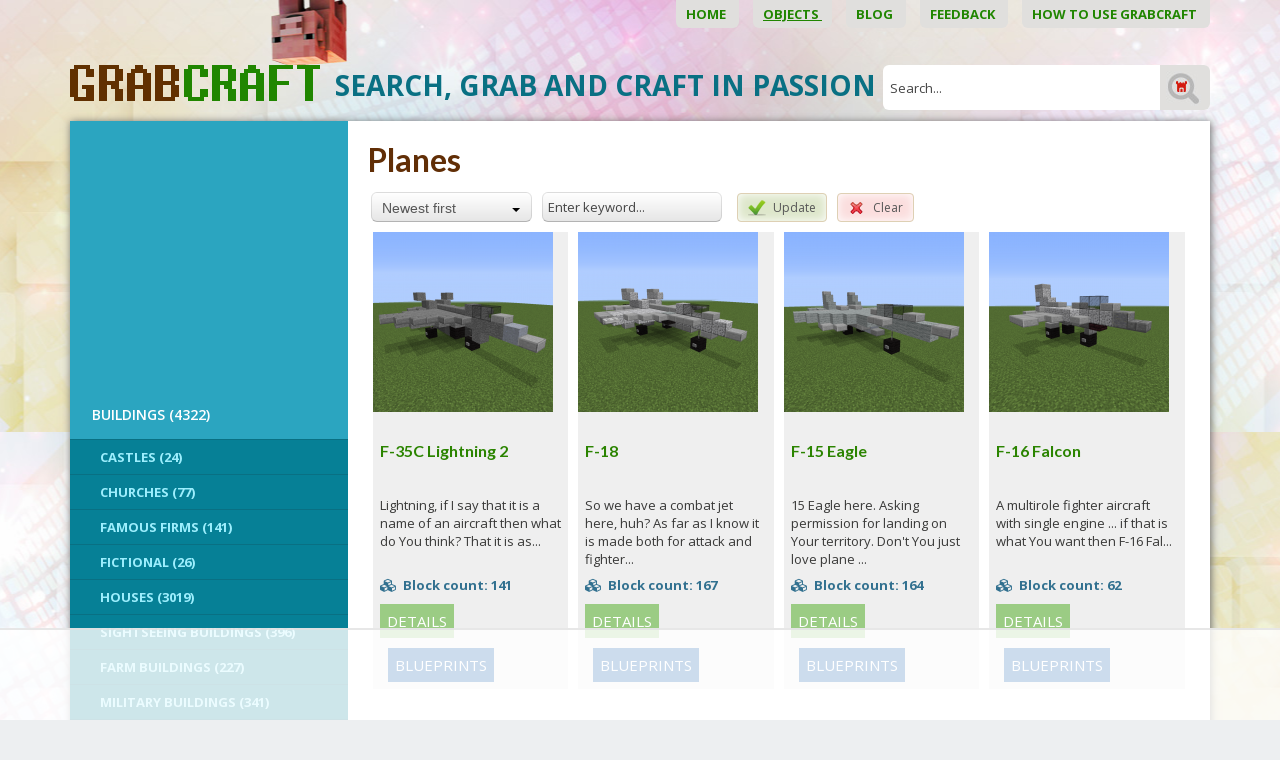

--- FILE ---
content_type: text/html; charset=UTF-8
request_url: https://www.grabcraft.com/minecraft/planes/pg/9
body_size: 9357
content:
<!DOCTYPE html>

<head>  
  <meta charset="UTF-8" />
  <meta name="viewport" content="width=device-width, initial-scale=1, maximum-scale=1" />
  <meta name="google-site-verification" content="7sjLXDzjt7NHNE7JFUO3kwSuuQ4NXD7i2yPY5sm1-H4" />
  <meta name="p:domain_verify" content="13a0cae17c1f9880ac86ae94ca4ada1e"/>
  <meta property="fb:admins" content="921279664577442"/>
<meta property="fb:app_id" content="921279664577442"/>
   <link rel="shortcut icon" href="https://www.grabcraft.com/favicon.ico" />   
    <title>Planes - Blueprints for MineCraft Houses, Castles, Towers, and more | GrabCraft</title>
  <meta name="keywords" content="Wold's biggest Minecraft models, objects, stuff, builds, blueprints library." />
<meta name="description" content="This is page where all your Minecraft objects, builds, blueprints and objects come together. See how it is made!" />
  
  
  <script type="text/javascript">
    var WWW_URL = 'https://www.grabcraft.com/';
    var REL_WWW_URL = '/';
  </script>
  
  <link rel="stylesheet" href="//ajax.googleapis.com/ajax/libs/jqueryui/1.9.2/themes/south-street/jquery-ui.css">
<link rel="stylesheet" href="//fonts.googleapis.com/css?family=Aldrich:400,600,700,300|Lato:400,600,700,300|Open+Sans:400,600,700,300|Poiret+One:100,200,300,400,500,600,700|Dosis:400,500,600">
<link rel="stylesheet" href="//maxcdn.bootstrapcdn.com/font-awesome/4.3.0/css/font-awesome.min.css">
<link rel="stylesheet" href="https://www.grabcraft.com/manager/css/lytebox.css">
<link rel="stylesheet" href="https://www.grabcraft.com/assets/touchbox/css/touchbox.css">
<link rel="stylesheet" href="https://www.grabcraft.com/assets/bootstrap/css/bootstrap.min.css">
<link rel="stylesheet" href="https://www.grabcraft.com/css/dragdealer.css">
<link rel="stylesheet" href="https://www.grabcraft.com/css/messages.css">
<link rel="stylesheet" href="https://www.grabcraft.com/template/default/css/menus.css">
<link rel="stylesheet" href="https://www.grabcraft.com/template/default/css/responsive.css">
<link rel="stylesheet" href="https://www.grabcraft.com/template/default/css/style.css?v=3">
<link rel="stylesheet" href="/css/shop.css">
<link rel="stylesheet" href="/css/jquery.selectbox.css">
<link rel="stylesheet" href="/css/content.blocks.css">
<script src="https://www.grabcraft.com/js/custom-script.js"></script>
<script src="https://www.grabcraft.com/js/dragdealer.js"></script>
<script src="//ajax.googleapis.com/ajax/libs/jquery/1.11.2/jquery.min.js"></script>
<script src="//ajax.googleapis.com/ajax/libs/jqueryui/1.9.2/jquery-ui.min.js"></script>
<script src="https://www.grabcraft.com/js/es5-shim.min.js"></script>
<script src="https://www.grabcraft.com/js/es5-sham.min.js"></script>
<script src="//publisher.eboundservices.com/adsInternalReferral/adsInternalReferral.js?ver=20180207"></script>
<script src="https://www.grabcraft.com/manager/js/lytebox.js"></script>
<script src="https://www.grabcraft.com/js/translator.js"></script>
<script src="https://www.grabcraft.com/js/menus.js"></script>
<script src="https://www.grabcraft.com/js/jquery.cookie.js"></script>
<script src="https://www.grabcraft.com/js/general.js"></script>
<script src="https://www.grabcraft.com/assets/touchbox/js/touchbox.js"></script>
<script src="https://www.grabcraft.com/assets/bootstrap/js/bootstrap.min.js"></script>
<script src="/js/shop.js"></script>
<script src="/js/shop.filters.block.js"></script>
<script src="/js/jquery.selectbox.js"></script>

 
  
  <script>
(function(w, d) {
w.adthrive = w.adthrive || {};
w.adthrive.cmd = w.adthrive.cmd || [];
w.adthrive.plugin = 'adthrive-ads-1.0.40-manual';
w.adthrive.host = 'ads.adthrive.com';
var s = d.createElement('script');
s.async = true;
s.referrerpolicy='no-referrer-when-downgrade';
s.src = 'https://' + w.adthrive.host + '/sites/5f4f980a3b647d069851e702/ads.min.js?referrer=' + w.encodeURIComponent(w.location.href);
var n = d.getElementsByTagName('script')[0];
n.parentNode.insertBefore(s, n);
})(window, document);
</script>
<!-- Google Tag Manager -->
<script>(function(w,d,s,l,i){w[l]=w[l]||[];w[l].push({'gtm.start':
new Date().getTime(),event:'gtm.js'});var f=d.getElementsByTagName(s)[0],
j=d.createElement(s),dl=l!='dataLayer'?'&l='+l:'';j.async=true;j.src=
'https://www.googletagmanager.com/gtm.js?id='+i+dl;f.parentNode.insertBefore(j,f);
})(window,document,'script','dataLayer','GTM-N7HWP6N');</script>
<!-- End Google Tag Manager -->
  
  
  
  <script >(function(i,s,o,g,r,a,m){i['GoogleAnalyticsObject']=r;i[r]=i[r]||function(){
			  (i[r].q=i[r].q||[]).push(arguments)},i[r].l=1*new Date();a=s.createElement(o),
			  m=s.getElementsByTagName(o)[0];a.async=1;a.src=g;m.parentNode.insertBefore(a,m)
			  })(window,document,'script','//www.google-analytics.com/analytics.js','ga');
			
			  ga('create', 'UA-65422543-1', 'auto');
			  ga('send', 'pageview');

$(document).on('tab-select', function() {
    ga('send', 'pageview', location.pathname + location.search + location.hash);
});</script>

  

 </head>


<body id="page-minecraft" class="sidebar_off shop">

  <div id="fb-root"></div>
  <script>(function(d, s, id) {
    var js, fjs = d.getElementsByTagName(s)[0];
    if (d.getElementById(id)) return;
    js = d.createElement(s); js.id = id;
    js.src = "//connect.facebook.net/et_EE/all.js#xfbml=1&appId=921279664577442";
    fjs.parentNode.insertBefore(js, fjs);
  }(document, 'script', 'facebook-jssdk'));</script> 
  <div id="background_header"></div>
<div id="page">

	<div class="container">
        
        <div class="visible-sm visible-xs visible-xxs menu-icon-wrapper">
            <i class="fa fa-bars toggle-menu closed"></i>    
        </div>
        
        <div id="main-menu-wrapper">
            <div class="main-menu-wrap menu-wrap"  id="main-menu-wrap" ><ul class="menu level_1 multilevel-menu parent-menu drop-enabled horizontal-menu drop-right" id="main-menu"><li class="menu-24  level_1 first"><a href="/home/" >Home&nbsp;</a></li><li class="menu-20  level_1 selected"><a href="/minecraft/" >Objects&nbsp;</a><ul class="menu level_2 block child-menu" ><li class="cats-3 level_2 first"><a href="/minecraft/buildings" >BUILDINGS&nbsp;(4322)</a><ul class="menu level_3 child-menu subsub" ><li class="cats-4 level_3 first"><a href="/minecraft/castles" >Castles&nbsp;(24)</a><ul class="menu level_4 child-menu subsub" ><li class="cats-158 level_4 first last"><a href="/minecraft/medieval-castles" >Medieval Castles&nbsp;(20)</a></li></ul></li><li class="cats-46 level_3"><a href="/minecraft/churches" >Churches&nbsp;(77)</a></li><li class="cats-56 level_3"><a href="/minecraft/famous-films" >Famous Firms&nbsp;(141)</a><ul class="menu level_4 child-menu subsub" ><li class="cats-60 level_4 first"><a href="/minecraft/cafes" >Cafés&nbsp;(23)</a></li><li class="cats-57 level_4"><a href="/minecraft/hotels" >Hotels&nbsp;(26)</a></li><li class="cats-58 level_4"><a href="/minecraft/restaurants" >Restaurants&nbsp;(60)</a></li><li class="cats-133 level_4"><a href="/minecraft/malls" >Malls&nbsp;(21)</a></li><li class="cats-160 level_4 last"><a href="/minecraft/service-stations" >Service Stations&nbsp;(11)</a></li></ul></li><li class="cats-52 level_3"><a href="/minecraft/fictional" >Fictional&nbsp;(26)</a><ul class="menu level_4 child-menu subsub" ><li class="cats-53 level_4 first"><a href="/minecraft/movies" >Movies&nbsp;(3)</a></li><li class="cats-54 level_4"><a href="/minecraft/cartoons" >Cartoons&nbsp;(17)</a></li><li class="cats-161 level_4 last"><a href="/minecraft/video-games" >Video Games&nbsp;(6)</a></li></ul></li><li class="cats-10 level_3"><a href="/minecraft/houses" >Houses&nbsp;(3019)</a><ul class="menu level_4 child-menu subsub" ><li class="cats-42 level_4 first"><a href="/minecraft/wooden-houses" >Wooden Houses&nbsp;(211)</a></li><li class="cats-44 level_4"><a href="/minecraft/stone-houses" >Stone Houses&nbsp;(78)</a></li><li class="cats-45 level_4"><a href="/minecraft/modern-houses" >Modern Houses&nbsp;(346)</a></li><li class="cats-101 level_4"><a href="/minecraft/medieval-houses" >Medieval Houses&nbsp;(1227)</a></li><li class="cats-43 level_4"><a href="/minecraft/quartz-houses" >Quartz Houses&nbsp;(24)</a></li><li class="cats-157 level_4"><a href="/minecraft/brick-houses" >Brick Houses&nbsp;(36)</a></li><li class="cats-159 level_4"><a href="/minecraft/tree-houses" >Tree Houses&nbsp;(32)</a></li><li class="cats-163 level_4"><a href="/minecraft/survival-houses" >Survival Houses&nbsp;(34)</a></li><li class="cats-191 level_4"><a href="/minecraft/starter-houses" >Starter Houses&nbsp;(19)</a></li><li class="cats-193 level_4 last"><a href="/minecraft/other-193" >Other&nbsp;(1011)</a></li></ul></li><li class="cats-48 level_3"><a href="/minecraft/sightseeing-buildings" >Sightseeing buildings&nbsp;(396)</a><ul class="menu level_4 child-menu subsub" ><li class="cats-49 level_4 first"><a href="/minecraft/towers" >Towers&nbsp;(125)</a></li><li class="cats-50 level_4"><a href="/minecraft/skyscrapers" >Skyscrapers&nbsp;(11)</a></li><li class="cats-51 level_4"><a href="/minecraft/stadiums" >Stadiums&nbsp;(3)</a></li><li class="cats-162 level_4 last"><a href="/minecraft/miscellaneous-162" >Miscellaneous&nbsp;(196)</a></li></ul></li><li class="cats-143 level_3"><a href="/minecraft/farm-buildings" >Farm Buildings&nbsp;(227)</a></li><li class="cats-167 level_3"><a href="/minecraft/military-buildings" >Military Buildings&nbsp;(341)</a></li><li class="cats-195 level_3 last"><a href="/minecraft/ruins" >Ruins&nbsp;(53)</a></li></ul></li><li class="cats-96 level_2"><a href="/minecraft/outdoors" >OUTDOORS&nbsp;(928)</a><ul class="menu level_3 child-menu subsub" ><li class="cats-97 level_3 first"><a href="/minecraft/parks" >Parks&nbsp;(22)</a></li><li class="cats-99 level_3"><a href="/minecraft/gardens" >Gardens&nbsp;(18)</a></li><li class="cats-98 level_3"><a href="/minecraft/bridges" >Bridges&nbsp;(42)</a></li><li class="cats-144 level_3"><a href="/minecraft/roads" >Roads&nbsp;(45)</a></li><li class="cats-190 level_3 last"><a href="/minecraft/other-190" >Other&nbsp;(800)</a></li></ul></li><li class="cats-5 level_2"><a href="/minecraft/statues" >STATUES&nbsp;(386)</a><ul class="menu level_3 child-menu subsub" ><li class="cats-9 level_3 first"><a href="/minecraft/items" >Items&nbsp;(35)</a><ul class="menu level_4 child-menu subsub" ><li class="cats-70 level_4 first"><a href="/minecraft/logos" >Logos&nbsp;(2)</a></li><li class="cats-71 level_4"><a href="/minecraft/tools" >Tools&nbsp;</a></li><li class="cats-72 level_4"><a href="/minecraft/minecraft-items" >Minecraft Items&nbsp;(22)</a><ul class="menu level_5 child-menu subsub" ><li class="cats-73 level_5 first"><a href="/minecraft/armor" >Armor&nbsp;</a></li><li class="cats-74 level_5"><a href="/minecraft/tools-1" >Tools&nbsp;</a></li><li class="cats-75 level_5 last"><a href="/minecraft/blocks" >Blocks&nbsp;</a></li></ul></li><li class="cats-151 level_4 last"><a href="/minecraft/miscellaneous-151" >Miscellaneous&nbsp;(11)</a></li></ul></li><li class="cats-65 level_3"><a href="/minecraft/animals" >Animals&nbsp;(71)</a><ul class="menu level_4 child-menu subsub" ><li class="cats-66 level_4 first"><a href="/minecraft/farm-animals-1" >Farm Animals&nbsp;(11)</a></li><li class="cats-67 level_4"><a href="/minecraft/wild-animals-1" >Wild Animals&nbsp;(28)</a></li><li class="cats-68 level_4"><a href="/minecraft/fictional-animals-1" >Fictional Animals&nbsp;(25)</a></li><li class="cats-69 level_4"><a href="/minecraft/birds-1" >Birds&nbsp;(3)</a></li><li class="cats-145 level_4"><a href="/minecraft/pets" >Pets&nbsp;(3)</a></li><li class="cats-146 level_4 last"><a href="/minecraft/insects" >Insects&nbsp;(1)</a></li></ul></li><li class="cats-76 level_3"><a href="/minecraft/fictional-characters" >Fictional Characters&nbsp;(142)</a><ul class="menu level_4 child-menu subsub" ><li class="cats-78 level_4 first"><a href="/minecraft/cartoon-characters" >Cartoon Characters&nbsp;(34)</a></li><li class="cats-147 level_4"><a href="/minecraft/comic-book-characters" >Comic Book Characters&nbsp;(10)</a></li><li class="cats-79 level_4"><a href="/minecraft/minecraft-creatures" >Minecraft Creatures&nbsp;(31)</a></li><li class="cats-80 level_4"><a href="/minecraft/movie-characters" >Movie Characters&nbsp;(20)</a></li><li class="cats-77 level_4"><a href="/minecraft/superheroes" >Superheroes&nbsp;(8)</a></li><li class="cats-150 level_4"><a href="/minecraft/supervillains" >Supervillains&nbsp;(3)</a></li><li class="cats-149 level_4"><a href="/minecraft/tv-series-characters" >TV Series Characters&nbsp;(1)</a></li><li class="cats-148 level_4"><a href="/minecraft/video-game-characters" >Video Game Characters&nbsp;(6)</a></li><li class="cats-196 level_4 last"><a href="/minecraft/new-category" >Mythological Creatures&nbsp;(16)</a></li></ul></li><li class="cats-81 level_3"><a href="/minecraft/miscellaneous" >Miscellaneous&nbsp;</a><ul class="menu level_4 child-menu subsub" ><li class="cats-82 level_4 first"><a href="/minecraft/memes" >Memes&nbsp;</a></li><li class="cats-83 level_4 last"><a href="/minecraft/emoji" >Emoji&nbsp;</a></li></ul></li><li class="cats-152 level_3 last"><a href="/minecraft/famous-characters" >Famous Characters&nbsp;(66)</a><ul class="menu level_4 child-menu subsub" ><li class="cats-153 level_4 first"><a href="/minecraft/youtubers" >Youtubers&nbsp;(66)</a></li><li class="cats-154 level_4"><a href="/minecraft/gamers" >Gamers&nbsp;</a></li><li class="cats-155 level_4"><a href="/minecraft/reality-show-characters" >Reality Show Characters&nbsp;</a></li><li class="cats-166 level_4 last"><a href="/minecraft/singers" >Singers&nbsp;</a></li></ul></li></ul></li><li class="cats-168 level_2"><a href="/minecraft/pixel-art-168" >PIXEL ART&nbsp;(295)</a><ul class="menu level_3 child-menu subsub" ><li class="cats-169 level_3 first"><a href="/minecraft/fictional-characters-169" >Fictional Characters&nbsp;(163)</a><ul class="menu level_4 child-menu subsub" ><li class="cats-176 level_4 first"><a href="/minecraft/superheroes-176" >Superheroes&nbsp;(72)</a></li><li class="cats-179 level_4"><a href="/minecraft/tv-series-characters-179" >TV Series Characters&nbsp;(10)</a></li><li class="cats-180 level_4"><a href="/minecraft/video-game-characters-180" >Video Game Characters&nbsp;(32)</a></li><li class="cats-183 level_4"><a href="/minecraft/cartoon-characters-183" >Cartoon Characters&nbsp;(43)</a></li><li class="cats-184 level_4"><a href="/minecraft/comic-book-characters-184" >Comic Book Characters&nbsp;(3)</a></li><li class="cats-185 level_4 last"><a href="/minecraft/movie-characters-185" >Movie Characters&nbsp;(3)</a></li></ul></li><li class="cats-170 level_3"><a href="/minecraft/items-170" >Items&nbsp;(86)</a><ul class="menu level_4 child-menu subsub" ><li class="cats-172 level_4 first"><a href="/minecraft/logos-172" >Logos&nbsp;(46)</a></li><li class="cats-173 level_4"><a href="/minecraft/minecraft-items-173" >Minecraft Items&nbsp;(24)</a></li><li class="cats-177 level_4 last"><a href="/minecraft/fictional-items" >Fictional Items&nbsp;(16)</a></li></ul></li><li class="cats-171 level_3"><a href="/minecraft/miscellaneous-171" >Miscellaneous&nbsp;(45)</a><ul class="menu level_4 child-menu subsub" ><li class="cats-174 level_4 first"><a href="/minecraft/memes-174" >Memes&nbsp;(5)</a></li><li class="cats-175 level_4"><a href="/minecraft/emoji-175" >Emoji&nbsp;(12)</a></li><li class="cats-178 level_4 last"><a href="/minecraft/other" >Other&nbsp;(28)</a></li></ul></li><li class="cats-181 level_3 last"><a href="/minecraft/famous-characters-181" >Famous Characters&nbsp;(1)</a></li></ul></li><li class="cats-85 level_2 selected"><a href="/minecraft/transportation" >TRANSPORTATION&nbsp;(1550)</a><ul class="menu level_3 block child-menu subsub" ><li class="cats-86 level_3 first"><a href="/minecraft/cars" >Cars&nbsp;(106)</a><ul class="menu level_4 child-menu subsub" ><li class="cats-90 level_4 first"><a href="/minecraft/rally" >Rally&nbsp;(3)</a></li><li class="cats-91 level_4"><a href="/minecraft/sports-cars" >Sports Cars&nbsp;(32)</a></li><li class="cats-92 level_4 last"><a href="/minecraft/family-cars" >Family Cars&nbsp;(44)</a></li></ul></li><li class="cats-87 level_3"><a href="/minecraft/ships" >Ships&nbsp;(227)</a><ul class="menu level_4 child-menu subsub" ><li class="cats-93 level_4 first"><a href="/minecraft/sailing-ships" >Sailing Ships&nbsp;(51)</a></li><li class="cats-94 level_4"><a href="/minecraft/cruise-ships" >Cruise Ships&nbsp;(3)</a></li><li class="cats-137 level_4"><a href="/minecraft/historical-ships" >Historical Ships&nbsp;(30)</a></li><li class="cats-140 level_4"><a href="/minecraft/boats" >Boats&nbsp;(92)</a></li><li class="cats-192 level_4"><a href="/minecraft/submarines" >Submarines&nbsp;(3)</a></li><li class="cats-194 level_4"><a href="/minecraft/warships" >Warships&nbsp;(15)</a></li><li class="cats-198 level_4 last"><a href="/minecraft/airships" >Airships&nbsp;(25)</a></li></ul></li><li class="cats-88 level_3"><a href="/minecraft/emergency-vehicles" >Emergency Vehicles&nbsp;(167)</a></li><li class="cats-100 level_3 selected"><a href="/minecraft/planes" >Planes&nbsp;(207)</a></li><li class="cats-156 level_3"><a href="/minecraft/buses" >Buses&nbsp;(22)</a></li><li class="cats-164 level_3"><a href="/minecraft/working-vehicles" >Working Vehicles&nbsp;(247)</a></li><li class="cats-165 level_3"><a href="/minecraft/other-transportation" >Other Transportation&nbsp;(503)</a></li><li class="cats-197 level_3 last"><a href="/minecraft/spaceships" >Spaceships&nbsp;(71)</a></li></ul></li><li class="cats-186 level_2 last"><a href="/minecraft/working-mechanisms" >Working Mechanisms&nbsp;(86)</a><ul class="menu level_3 child-menu subsub" ><li class="cats-187 level_3 first"><a href="/minecraft/machines" >Machines&nbsp;(48)</a></li><li class="cats-188 level_3"><a href="/minecraft/items-188" >Items&nbsp;(22)</a></li><li class="cats-189 level_3 last"><a href="/minecraft/secret-passageways" >Secret Passageways&nbsp;(8)</a></li></ul></li></ul></li><li class="menu-33  level_1"><a href="/blog/" >Blog&nbsp;</a></li><li class="menu-26  level_1"><a href="/feedback/" >Feedback&nbsp;</a></li><li class="menu-28  level_1 last"><a href="/blog/how-to-build-houses-in-minecraft-using-blueprints/id/12" >How to use GrabCraft&nbsp;</a></li></ul></div>
        </div>
		<div id="wrapper">
			
			<div id="header">
			
                <a href="/" id="logo_header">&nbsp;</a>	
                
                <form method="post" action="" onsubmit="return submitSearch();" id="search_form">
<div id="search-box">
	
    <p class="input_label">SEARCH, GRAB AND CRAFT IN PASSION&nbsp;</p>
    					
	<input type="text" name="search" id="search" placeholder="Search..." value="" maxlength="40" />
	
	<input type="submit" id="searchsubmit" value="&nbsp;" />
	
</div>
</form>                
			</div> <!-- /#header -->
			
			<div id="main">
			     
                <div class="row">
                
                    <div class="col-lg-3 col-md-4 col-sm-12 col-xs-12 sidebar-wrapper">
                        
                        <div id="sidebar" class="sidebar syncHeight">

    <div class="secondary-menu-wrap menu-wrap"  id="secondary-menu-wrap" ><ul class="menu level_1 multilevel-menu parent-menu vertical-menu drop-down" id="secondary-menu"><li class="cats-3 level_1 first"><a href="/minecraft/buildings" >BUILDINGS&nbsp;(4322)</a><ul class="menu level_2 block child-menu" ><li class="cats-4 level_2 first"><a href="/minecraft/castles" >Castles&nbsp;(24)</a></li><li class="cats-46 level_2"><a href="/minecraft/churches" >Churches&nbsp;(77)</a></li><li class="cats-56 level_2"><a href="/minecraft/famous-films" >Famous Firms&nbsp;(141)</a></li><li class="cats-52 level_2"><a href="/minecraft/fictional" >Fictional&nbsp;(26)</a></li><li class="cats-10 level_2"><a href="/minecraft/houses" >Houses&nbsp;(3019)</a></li><li class="cats-48 level_2"><a href="/minecraft/sightseeing-buildings" >Sightseeing buildings&nbsp;(396)</a></li><li class="cats-143 level_2"><a href="/minecraft/farm-buildings" >Farm Buildings&nbsp;(227)</a></li><li class="cats-167 level_2"><a href="/minecraft/military-buildings" >Military Buildings&nbsp;(341)</a></li><li class="cats-195 level_2 last"><a href="/minecraft/ruins" >Ruins&nbsp;(53)</a></li></ul></li><li class="cats-96 level_1"><a href="/minecraft/outdoors" >OUTDOORS&nbsp;(928)</a><ul class="menu level_2 block child-menu" ><li class="cats-97 level_2 first"><a href="/minecraft/parks" >Parks&nbsp;(22)</a></li><li class="cats-99 level_2"><a href="/minecraft/gardens" >Gardens&nbsp;(18)</a></li><li class="cats-98 level_2"><a href="/minecraft/bridges" >Bridges&nbsp;(42)</a></li><li class="cats-144 level_2"><a href="/minecraft/roads" >Roads&nbsp;(45)</a></li><li class="cats-190 level_2 last"><a href="/minecraft/other-190" >Other&nbsp;(800)</a></li></ul></li><li class="cats-5 level_1"><a href="/minecraft/statues" >STATUES&nbsp;(386)</a><ul class="menu level_2 block child-menu" ><li class="cats-9 level_2 first"><a href="/minecraft/items" >Items&nbsp;(35)</a></li><li class="cats-65 level_2"><a href="/minecraft/animals" >Animals&nbsp;(71)</a></li><li class="cats-76 level_2"><a href="/minecraft/fictional-characters" >Fictional Characters&nbsp;(142)</a></li><li class="cats-152 level_2 last"><a href="/minecraft/famous-characters" >Famous Characters&nbsp;(66)</a></li></ul></li><li class="cats-168 level_1"><a href="/minecraft/pixel-art-168" >PIXEL ART&nbsp;(295)</a><ul class="menu level_2 block child-menu" ><li class="cats-169 level_2 first"><a href="/minecraft/fictional-characters-169" >Fictional Characters&nbsp;(163)</a></li><li class="cats-170 level_2"><a href="/minecraft/items-170" >Items&nbsp;(86)</a></li><li class="cats-171 level_2"><a href="/minecraft/miscellaneous-171" >Miscellaneous&nbsp;(45)</a></li><li class="cats-181 level_2 last"><a href="/minecraft/famous-characters-181" >Famous Characters&nbsp;(1)</a></li></ul></li><li class="cats-85 level_1 selected"><a href="/minecraft/transportation" >TRANSPORTATION&nbsp;(1550)</a><ul class="menu level_2 block child-menu" ><li class="cats-86 level_2 first"><a href="/minecraft/cars" >Cars&nbsp;(106)</a></li><li class="cats-87 level_2"><a href="/minecraft/ships" >Ships&nbsp;(227)</a></li><li class="cats-88 level_2"><a href="/minecraft/emergency-vehicles" >Emergency Vehicles&nbsp;(167)</a></li><li class="cats-100 level_2 selected"><a href="/minecraft/planes" >Planes&nbsp;(207)</a></li><li class="cats-156 level_2"><a href="/minecraft/buses" >Buses&nbsp;(22)</a></li><li class="cats-164 level_2"><a href="/minecraft/working-vehicles" >Working Vehicles&nbsp;(247)</a></li><li class="cats-165 level_2"><a href="/minecraft/other-transportation" >Other Transportation&nbsp;(503)</a></li><li class="cats-197 level_2 last"><a href="/minecraft/spaceships" >Spaceships&nbsp;(71)</a></li></ul></li><li class="cats-186 level_1 last"><a href="/minecraft/working-mechanisms" >Working Mechanisms&nbsp;(86)</a><ul class="menu level_2 block child-menu" ><li class="cats-187 level_2 first"><a href="/minecraft/machines" >Machines&nbsp;(48)</a></li><li class="cats-188 level_2"><a href="/minecraft/items-188" >Items&nbsp;(22)</a></li><li class="cats-189 level_2 last"><a href="/minecraft/secret-passageways" >Secret Passageways&nbsp;(8)</a></li></ul></li></ul></div>
    
    <div class="sidebar-commericals">
        
                
        <div class="sidebar-right-wrapper">
        
            <div class="fb-page" data-href="https://www.facebook.com/GrabCraft" data-width="300" data-height="240" data-small-header="false" data-adapt-container-width="true" data-hide-cover="false" data-show-facepile="true"><div class="fb-xfbml-parse-ignore"><blockquote cite="https://www.facebook.com/GrabCraft"><a href="https://www.facebook.com/GrabCraft">GrabCraft</a></blockquote></div></div>
            
            <div class="default-wrapper">
            
            </div>
        
        </div>
        
    </div>
    
</div>
                            
                    </div>
                    
                    <div class="col-lg-9 col-md-8 col-sm-12 col-xs-12 content-wrapper">
                        
                        <div id="content-area" class="content-area syncHeight">

        
        	
    
	<div id="content" itemscope itemtype="http://schema.org/Thing">
	
		<h1 id="content-title" itemprop="name">Planes</h1>
		
		<div class="wrap">
<div id="options-filter" data-base-url="/minecraft/planes/">
	
	
	<div class="buttons-block block" style="float: left; clear: both; width: 100%; text-align: left;">
		<select name="sort" id="sort-option" ><option value="price1" >Easiest objects first</option>
<option value="price2" >Difficult objects first</option>
<option value="date1"  selected="selected" >Newest first</option>
<option value="date2" >Oldest first</option>
<option value="name1" >Sort by name Z-A</option>
<option value="name2" >Sort by name A-Z</option>
</select><input type="text" name="search-keyword" value="" id="search-keyword" placeholder="Enter keyword..." class="inactive" ><a href="javascript: void(0);" id="submit-filters" class="btn btn-apply" onclick="submitOptionFilters('!|!');" >Update</a><a href="javascript: void(0);" id="reset-filters" class="btn btn-reset" onclick="resetOptionFilters();" >Clear</a>	</div>

</div>
<div class="clearfix"></div>

<script>
	
	$('#options-filter select').selectBoxIt();
	
	$('#options-filter #search-keyword').bind('focus blur change keyup', function(){
	
		if(!$(this).val() || $(this).val() == $(this).attr('placeholder')) 
		{ 
			$(this).addClass('inactive'); 
		
		} else {
			
			$(this).removeClass('inactive'); 
		} 
	});
	
 	$('#options-filter').keyup(function(e){
 		
 		if(e.which == 13) { submitOptionFilters('!|!'); }
 	});
	
	syncHeight('#options-filter .option-values');
</script><div class="products row-size-4">

	<div class="product-box item-1 first col-lg-3 col-md-4 col-sm-6 col-xs-12">
	<div class="wrap">
	
		<div class="product-image">
			<a href="/minecraft/f-35c-lightning-2/planes" class="image" title="F-35C Lightning 2">
				<img src="https://www.grabcraft.com/files/products/thumb/thumb_f-35c-lightning-2-17281.png" alt="F-35C Lightning 2" border="0" title=""  />			</a>
		</div>
	
		<div class="text-info">
	
			<h3 class="name"><a href="/minecraft/f-35c-lightning-2/planes" title="F-35C Lightning 2">
				F-35C Lightning 2			</a>
			</h3>
		
		
            <div class="product-description">Lightning, if I say that it is a name of an aircraft then what do You think? That it is as...</div>
                    
            <div class="price">
                <div class="regular-price"><b><i class="fa fa-cubes"></i>&nbsp;Block count:&nbsp;141</b></div>
            </div>
            
            
            <a href="/minecraft/f-35c-lightning-2/planes#general" class="button more-info details">Details</a>
			<a href="/minecraft/f-35c-lightning-2/planes#blueprints" class="button more-info blueprints">Blueprints</a>
            
        	            
        
		</div> <!-- /.text-info -->
		
			
	</div>
</div><div class="product-box item-2  col-lg-3 col-md-4 col-sm-6 col-xs-12">
	<div class="wrap">
	
		<div class="product-image">
			<a href="/minecraft/f-18/planes" class="image" title="F-18">
				<img src="https://www.grabcraft.com/files/products/thumb/thumb_f-18-17279.png" alt="F-18" border="0" title=""  />			</a>
		</div>
	
		<div class="text-info">
	
			<h3 class="name"><a href="/minecraft/f-18/planes" title="F-18">
				F-18			</a>
			</h3>
		
		
            <div class="product-description">So we have a combat jet here, huh? As far as I know it is made both for attack and fighter...</div>
                    
            <div class="price">
                <div class="regular-price"><b><i class="fa fa-cubes"></i>&nbsp;Block count:&nbsp;167</b></div>
            </div>
            
            
            <a href="/minecraft/f-18/planes#general" class="button more-info details">Details</a>
			<a href="/minecraft/f-18/planes#blueprints" class="button more-info blueprints">Blueprints</a>
            
        	            
        
		</div> <!-- /.text-info -->
		
			
	</div>
</div><div class="product-box item-3  col-lg-3 col-md-4 col-sm-6 col-xs-12">
	<div class="wrap">
	
		<div class="product-image">
			<a href="/minecraft/f-15-eagle/planes" class="image" title="F-15 Eagle">
				<img src="https://www.grabcraft.com/files/products/thumb/thumb_f-15-eagle-17285.png" alt="F-15 Eagle" border="0" title=""  />			</a>
		</div>
	
		<div class="text-info">
	
			<h3 class="name"><a href="/minecraft/f-15-eagle/planes" title="F-15 Eagle">
				F-15 Eagle			</a>
			</h3>
		
		
            <div class="product-description">15 Eagle here. Asking permission for landing on Your territory. Don't You just love plane ...</div>
                    
            <div class="price">
                <div class="regular-price"><b><i class="fa fa-cubes"></i>&nbsp;Block count:&nbsp;164</b></div>
            </div>
            
            
            <a href="/minecraft/f-15-eagle/planes#general" class="button more-info details">Details</a>
			<a href="/minecraft/f-15-eagle/planes#blueprints" class="button more-info blueprints">Blueprints</a>
            
        	            
        
		</div> <!-- /.text-info -->
		
			
	</div>
</div><div class="product-box item-4 last col-lg-3 col-md-4 col-sm-6 col-xs-12">
	<div class="wrap">
	
		<div class="product-image">
			<a href="/minecraft/f-16-falcon/planes" class="image" title="F-16 Falcon">
				<img src="https://www.grabcraft.com/files/products/thumb/thumb_f-16-falcon-17275.png" alt="F-16 Falcon" border="0" title=""  />			</a>
		</div>
	
		<div class="text-info">
	
			<h3 class="name"><a href="/minecraft/f-16-falcon/planes" title="F-16 Falcon">
				F-16 Falcon			</a>
			</h3>
		
		
            <div class="product-description">A multirole fighter aircraft with single engine ... if that is what You want then F-16 Fal...</div>
                    
            <div class="price">
                <div class="regular-price"><b><i class="fa fa-cubes"></i>&nbsp;Block count:&nbsp;62</b></div>
            </div>
            
            
            <a href="/minecraft/f-16-falcon/planes#general" class="button more-info details">Details</a>
			<a href="/minecraft/f-16-falcon/planes#blueprints" class="button more-info blueprints">Blueprints</a>
            
        	            
        
		</div> <!-- /.text-info -->
		
			
	</div>
</div><div class="product-box item-5  col-lg-3 col-md-4 col-sm-6 col-xs-12">
	<div class="wrap">
	
		<div class="product-image">
			<a href="/minecraft/harrier-jump-jet/planes" class="image" title="Harrier Jump Jet">
				<img src="https://www.grabcraft.com/files/products/thumb/thumb_harrier-jump-jet-17273.png" alt="Harrier Jump Jet" border="0" title=""  />			</a>
		</div>
	
		<div class="text-info">
	
			<h3 class="name"><a href="/minecraft/harrier-jump-jet/planes" title="Harrier Jump Jet">
				Harrier Jump Jet			</a>
			</h3>
		
		
            <div class="product-description">You have to see how this airplane here takes off, seriously, it is so impressive. Well Har...</div>
                    
            <div class="price">
                <div class="regular-price"><b><i class="fa fa-cubes"></i>&nbsp;Block count:&nbsp;70</b></div>
            </div>
            
            
            <a href="/minecraft/harrier-jump-jet/planes#general" class="button more-info details">Details</a>
			<a href="/minecraft/harrier-jump-jet/planes#blueprints" class="button more-info blueprints">Blueprints</a>
            
        	            
        
		</div> <!-- /.text-info -->
		
			
	</div>
</div><div class="product-box item-6  col-lg-3 col-md-4 col-sm-6 col-xs-12">
	<div class="wrap">
	
		<div class="product-image">
			<a href="/minecraft/f-16/planes" class="image" title="F-16">
				<img src="https://www.grabcraft.com/files/products/thumb/thumb_f-16-17039.png" alt="F-16" border="0" title=""  />			</a>
		</div>
	
		<div class="text-info">
	
			<h3 class="name"><a href="/minecraft/f-16/planes" title="F-16">
				F-16			</a>
			</h3>
		
		
            <div class="product-description">Single-engine multirole fighter aircraft, huh? Well it looks good ... the size, gray color...</div>
                    
            <div class="price">
                <div class="regular-price"><b><i class="fa fa-cubes"></i>&nbsp;Block count:&nbsp;245</b></div>
            </div>
            
            
            <a href="/minecraft/f-16/planes#general" class="button more-info details">Details</a>
			<a href="/minecraft/f-16/planes#blueprints" class="button more-info blueprints">Blueprints</a>
            
        	            
        
		</div> <!-- /.text-info -->
		
			
	</div>
</div><div class="product-box item-7  col-lg-3 col-md-4 col-sm-6 col-xs-12">
	<div class="wrap">
	
		<div class="product-image">
			<a href="/minecraft/eurofighter/planes" class="image" title="Eurofighter">
				<img src="https://www.grabcraft.com/files/products/thumb/thumb_eurofighter-17035.png" alt="Eurofighter" border="0" title=""  />			</a>
		</div>
	
		<div class="text-info">
	
			<h3 class="name"><a href="/minecraft/eurofighter/planes" title="Eurofighter">
				Eurofighter			</a>
			</h3>
		
		
            <div class="product-description">Well then, this Eurofighter here is pretty amazing if You ask me. It doesn't look exactly ...</div>
                    
            <div class="price">
                <div class="regular-price"><b><i class="fa fa-cubes"></i>&nbsp;Block count:&nbsp;420</b></div>
            </div>
            
            
            <a href="/minecraft/eurofighter/planes#general" class="button more-info details">Details</a>
			<a href="/minecraft/eurofighter/planes#blueprints" class="button more-info blueprints">Blueprints</a>
            
        	            
        
		</div> <!-- /.text-info -->
		
			
	</div>
</div><div class="product-box item-8 last col-lg-3 col-md-4 col-sm-6 col-xs-12">
	<div class="wrap">
	
		<div class="product-image">
			<a href="/minecraft/b-2-spirit/planes" class="image" title="B-2 Spirit">
				<img src="https://www.grabcraft.com/files/products/thumb/thumb_b-2-spirit-17051.png" alt="B-2 Spirit" border="0" title=""  />			</a>
		</div>
	
		<div class="text-info">
	
			<h3 class="name"><a href="/minecraft/b-2-spirit/planes" title="B-2 Spirit">
				B-2 Spirit			</a>
			</h3>
		
		
            <div class="product-description">Oh boy, what's that thing about? This modern war plane B-2 Spirit is looking super powerfu...</div>
                    
            <div class="price">
                <div class="regular-price"><b><i class="fa fa-cubes"></i>&nbsp;Block count:&nbsp;1605</b></div>
            </div>
            
            
            <a href="/minecraft/b-2-spirit/planes#general" class="button more-info details">Details</a>
			<a href="/minecraft/b-2-spirit/planes#blueprints" class="button more-info blueprints">Blueprints</a>
            
        	            
        
		</div> <!-- /.text-info -->
		
			
	</div>
</div><div class="product-box item-9  col-lg-3 col-md-4 col-sm-6 col-xs-12">
	<div class="wrap">
	
		<div class="product-image">
			<a href="/minecraft/v-22-osprey/planes" class="image" title="V-22 Osprey">
				<img src="https://www.grabcraft.com/files/products/thumb/thumb_v-22-osprey-17047.png" alt="V-22 Osprey" border="0" title=""  />			</a>
		</div>
	
		<div class="text-info">
	
			<h3 class="name"><a href="/minecraft/v-22-osprey/planes" title="V-22 Osprey">
				V-22 Osprey			</a>
			</h3>
		
		
            <div class="product-description">I mean... Since when did planes become so cool!? Minecrafting just got waaay cooler with t...</div>
                    
            <div class="price">
                <div class="regular-price"><b><i class="fa fa-cubes"></i>&nbsp;Block count:&nbsp;623</b></div>
            </div>
            
            
            <a href="/minecraft/v-22-osprey/planes#general" class="button more-info details">Details</a>
			<a href="/minecraft/v-22-osprey/planes#blueprints" class="button more-info blueprints">Blueprints</a>
            
        	            
        
		</div> <!-- /.text-info -->
		
			
	</div>
</div><div class="product-box item-10  col-lg-3 col-md-4 col-sm-6 col-xs-12">
	<div class="wrap">
	
		<div class="product-image">
			<a href="/minecraft/f-35/planes" class="image" title="F-35">
				<img src="https://www.grabcraft.com/files/products/thumb/thumb_f-35-17043.png" alt="F-35" border="0" title=""  />			</a>
		</div>
	
		<div class="text-info">
	
			<h3 class="name"><a href="/minecraft/f-35/planes" title="F-35">
				F-35			</a>
			</h3>
		
		
            <div class="product-description">You can never have enough of cool war planes. Never. Here's one really cool piece that jus...</div>
                    
            <div class="price">
                <div class="regular-price"><b><i class="fa fa-cubes"></i>&nbsp;Block count:&nbsp;439</b></div>
            </div>
            
            
            <a href="/minecraft/f-35/planes#general" class="button more-info details">Details</a>
			<a href="/minecraft/f-35/planes#blueprints" class="button more-info blueprints">Blueprints</a>
            
        	            
        
		</div> <!-- /.text-info -->
		
			
	</div>
</div><div class="product-box item-11  col-lg-3 col-md-4 col-sm-6 col-xs-12">
	<div class="wrap">
	
		<div class="product-image">
			<a href="/minecraft/c-130-hercules-/planes" class="image" title="C-130  Hercules">
				<img src="https://www.grabcraft.com/files/products/thumb/thumb_c-130-hercules--17055.png" alt="C-130  Hercules" border="0" title=""  />			</a>
		</div>
	
		<div class="text-info">
	
			<h3 class="name"><a href="/minecraft/c-130-hercules-/planes" title="C-130  Hercules">
				C-130  Hercules			</a>
			</h3>
		
		
            <div class="product-description">Oh maaan, those plains by CPOMendez are literally GOALS! Well, at least goals that can be ...</div>
                    
            <div class="price">
                <div class="regular-price"><b><i class="fa fa-cubes"></i>&nbsp;Block count:&nbsp;6014</b></div>
            </div>
            
            
            <a href="/minecraft/c-130-hercules-/planes#general" class="button more-info details">Details</a>
			<a href="/minecraft/c-130-hercules-/planes#blueprints" class="button more-info blueprints">Blueprints</a>
            
        	            
        
		</div> <!-- /.text-info -->
		
			
	</div>
</div><div class="product-box item-12 last col-lg-3 col-md-4 col-sm-6 col-xs-12">
	<div class="wrap">
	
		<div class="product-image">
			<a href="/minecraft/a-10-warthog/planes" class="image" title="A-10 Warthog">
				<img src="https://www.grabcraft.com/files/products/thumb/thumb_a-10-warthog-17031.png" alt="A-10 Warthog" border="0" title=""  />			</a>
		</div>
	
		<div class="text-info">
	
			<h3 class="name"><a href="/minecraft/a-10-warthog/planes" title="A-10 Warthog">
				A-10 Warthog			</a>
			</h3>
		
		
            <div class="product-description">Woah, now that plane here is amazing! It is so big and detailed and do You see those wings...</div>
                    
            <div class="price">
                <div class="regular-price"><b><i class="fa fa-cubes"></i>&nbsp;Block count:&nbsp;755</b></div>
            </div>
            
            
            <a href="/minecraft/a-10-warthog/planes#general" class="button more-info details">Details</a>
			<a href="/minecraft/a-10-warthog/planes#blueprints" class="button more-info blueprints">Blueprints</a>
            
        	            
        
		</div> <!-- /.text-info -->
		
			
	</div>
</div><div class="product-box item-13  col-lg-3 col-md-4 col-sm-6 col-xs-12">
	<div class="wrap">
	
		<div class="product-image">
			<a href="/minecraft/us-military-fighter-jet/planes" class="image" title="US Military Fighter Jet">
				<img src="https://www.grabcraft.com/files/products/thumb/thumb_us-military-fighter-jet-16758.png" alt="US Military Fighter Jet" border="0" title=""  />			</a>
		</div>
	
		<div class="text-info">
	
			<h3 class="name"><a href="/minecraft/us-military-fighter-jet/planes" title="US Military Fighter Jet">
				US Military Fighter Jet			</a>
			</h3>
		
		
            <div class="product-description">That fighter jet once flew over my head ... I was so scared it was crazy! Do You know how ...</div>
                    
            <div class="price">
                <div class="regular-price"><b><i class="fa fa-cubes"></i>&nbsp;Block count:&nbsp;373</b></div>
            </div>
            
            
            <a href="/minecraft/us-military-fighter-jet/planes#general" class="button more-info details">Details</a>
			<a href="/minecraft/us-military-fighter-jet/planes#blueprints" class="button more-info blueprints">Blueprints</a>
            
        	            
        
		</div> <!-- /.text-info -->
		
			
	</div>
</div><div class="product-box item-14  col-lg-3 col-md-4 col-sm-6 col-xs-12">
	<div class="wrap">
	
		<div class="product-image">
			<a href="/minecraft/passenger-seaplane/planes" class="image" title="Passenger Seaplane">
				<img src="https://www.grabcraft.com/files/products/thumb/thumb_passenger-seaplane-11693.png" alt="Passenger Seaplane" border="0" title=""  />			</a>
		</div>
	
		<div class="text-info">
	
			<h3 class="name"><a href="/minecraft/passenger-seaplane/planes" title="Passenger Seaplane">
				Passenger Seaplane			</a>
			</h3>
		
		
            <div class="product-description">Oh gosh, I'm already in love with this one. These colors are to die for! That's just insan...</div>
                    
            <div class="price">
                <div class="regular-price"><b><i class="fa fa-cubes"></i>&nbsp;Block count:&nbsp;496</b></div>
            </div>
            
            
            <a href="/minecraft/passenger-seaplane/planes#general" class="button more-info details">Details</a>
			<a href="/minecraft/passenger-seaplane/planes#blueprints" class="button more-info blueprints">Blueprints</a>
            
        	            
        
		</div> <!-- /.text-info -->
		
			
	</div>
</div><div class="product-box item-15  col-lg-3 col-md-4 col-sm-6 col-xs-12">
	<div class="wrap">
	
		<div class="product-image">
			<a href="/minecraft/fighter-jet-with-cannons-3/planes" class="image" title="Fighter Jet with Cannons 3">
				<img src="https://www.grabcraft.com/files/products/thumb/thumb_fighter-jet-with-cannons-3-10568.png" alt="Fighter Jet with Cannons 3" border="0" title=""  />			</a>
		</div>
	
		<div class="text-info">
	
			<h3 class="name"><a href="/minecraft/fighter-jet-with-cannons-3/planes" title="Fighter Jet with Cannons 3">
				Fighter Jet with Cannons 3			</a>
			</h3>
		
		
            <div class="product-description">Collecting fighter jets? If not yet then You should! Cuz there're so many amazing models o...</div>
                    
            <div class="price">
                <div class="regular-price"><b><i class="fa fa-cubes"></i>&nbsp;Block count:&nbsp;210</b></div>
            </div>
            
            
            <a href="/minecraft/fighter-jet-with-cannons-3/planes#general" class="button more-info details">Details</a>
			<a href="/minecraft/fighter-jet-with-cannons-3/planes#blueprints" class="button more-info blueprints">Blueprints</a>
            
        	            
        
		</div> <!-- /.text-info -->
		
			
	</div>
</div><div class="product-box item-16 last col-lg-3 col-md-4 col-sm-6 col-xs-12">
	<div class="wrap">
	
		<div class="product-image">
			<a href="/minecraft/fighter-jet-with-cannons-2/planes" class="image" title="Fighter Jet with Cannons 2">
				<img src="https://www.grabcraft.com/files/products/thumb/thumb_fighter-jet-with-cannons-2-10565.png" alt="Fighter Jet with Cannons 2" border="0" title=""  />			</a>
		</div>
	
		<div class="text-info">
	
			<h3 class="name"><a href="/minecraft/fighter-jet-with-cannons-2/planes" title="Fighter Jet with Cannons 2">
				Fighter Jet with Cannons 2			</a>
			</h3>
		
		
            <div class="product-description">Ooh, it looks super fast and furious, doesn't it!? The size of the jet can be underrated b...</div>
                    
            <div class="price">
                <div class="regular-price"><b><i class="fa fa-cubes"></i>&nbsp;Block count:&nbsp;284</b></div>
            </div>
            
            
            <a href="/minecraft/fighter-jet-with-cannons-2/planes#general" class="button more-info details">Details</a>
			<a href="/minecraft/fighter-jet-with-cannons-2/planes#blueprints" class="button more-info blueprints">Blueprints</a>
            
        	            
        
		</div> <!-- /.text-info -->
		
			
	</div>
</div>
</div>

<div><ul class="pagination pagination-sm "  >
        			<li class="first"><a href="/minecraft/planes/" title="">&laquo;&laquo;</a></li><li class="prev"><a href="/minecraft/planes/pg/8" title="">«</a></li><li class="page_number page_inactive"><a href="/minecraft/planes/pg/4" class="page_inactive">4</a></li><li class="page_number page_inactive"><a href="/minecraft/planes/pg/5" class="page_inactive">5</a></li><li class="page_number page_inactive"><a href="/minecraft/planes/pg/6" class="page_inactive">6</a></li><li class="page_number page_inactive"><a href="/minecraft/planes/pg/7" class="page_inactive">7</a></li><li class="page_number page_inactive"><a href="/minecraft/planes/pg/8" class="page_inactive">8</a></li><li class="page_number page_active active"><a href="/minecraft/planes/pg/9" class="page_active active">9</a></li><li class="page_number page_inactive"><a href="/minecraft/planes/pg/10" class="page_inactive">10</a></li><li class="page_number page_inactive"><a href="/minecraft/planes/pg/11" class="page_inactive">11</a></li><li class="page_number page_inactive"><a href="/minecraft/planes/pg/12" class="page_inactive">12</a></li><li class="page_number page_inactive"><a href="/minecraft/planes/pg/13" class="page_inactive">13</a></li><li class="next"><a href="/minecraft/planes/pg/10" title="">»</a></li><li class="last"><a href="/minecraft/planes/pg/13" title="">&raquo;&raquo;</a></li>	
				</ul></div> <!-- pagination -->
<script>
	$(window).load(function(){ 
		
		setTimeout(function(){ 
			
			syncHeight('.products .product_box .image'); 
			syncHeight('.products .product_box h3.name'); 
			syncHeight('.products .product_box .text-info'); 
			
		} , 300); 
	});
</script></div>
	   
               
	</div>
	
</div>                        
                    </div>
                </div>
			
			</div> <!-- /#main -->	
			
            <div id="signup_modal" class="modal fade" tabindex="-1" role="dialog">
    <div class="modal-dialog">
        <div class="modal-content">
            <div class="modal-header">
                <button type="button" class="close" data-dismiss="modal" aria-hidden="true">×</button>
                <p class="close_modal">Close</p>
            </div>
            
            <div class="modal-body">
                <h2>Attention! Some serious Minecraft Blueprints around here!</h2>
                <p class="modal-intro">Sign up for the weekly newsletter to be the first to know about the most recent and dangerous floorplans!</p>
                
                <input type="text" name="modal_email" placeholder="E-mail" />
                <input type="text" name="modal_name" placeholder="Name" />
                <input type="submit" name="submit" onclick="submitModalNewsletterForm();" value="Get Ideas!" />
                
            </div>
        </div>
    </div>
</div>

<script>

        $(function() {
            var cookieValue     = $.cookie("has_seen_signup_modal");
            var cookieSessionId = $.cookie("session_id");
            var sessionId       = $.cookie("PHPSESSID");
            
            console.log(sessionId);
            
            if(cookieValue != "1") {
                if(sessionId != cookieSessionId) {
                    setTimeout(function() {
                        $('#signup_modal').modal('show');
                    },20000);
                }
            }
                        
            $.cookie("session_id", sessionId);
            
            $('.close_modal').click(function() {
                $('#signup_modal').modal('hide');
            });
        });
    

</script>            
			<div id="footer">
                
                <div id="registration-feedback"></div>
                
                <div class="container">
                    
                    <div class="row">
                        
                        <div class="col-lg-4 col-md-4 col-sm-6 col-xs-12">
                            <div class="footer-content-blocks"><div class="links-block">
	<h3 class="block-title">Quicklinks</h3>
	
	    
    <ul>
    
                    
            <li><a href="/blog/how-to-build-houses-in-minecraft-using-blueprints/id/12" >How to use GrabCraft</a></li>
            
                
    </ul>
    
    	
</div><div class="links-block">
	<h3 class="block-title">Legal</h3>
	
	    
    <ul>
    
                    
            <li><a href="/terms-of-use-privacy-policy/" >Terms of Service and Privacy Policy</a></li>
            
                
    </ul>
    
    	
</div></div>                        </div>
                        
                        <div class="col-lg-8 col-md-8 col-sm-6 col-xs-12">
                            
                            <div id="news-letter">
                                
                                <form id="order-newsletter" method="post">
                                    <h3 class="newsletter-title">Sign up for newsletter</h3>
                                    <input type="text" name="email" placeholder="E-mail" />
                                    <input type="text" name="name" placeholder="Name" />
                                    <input type="submit" name="submit" value="Get Ideas!" />
                                </form>
                                
                            </div>
                            
                        </div>
                
                    </div>
                    
                    <div class="default-wrapper">
                        <div id="law_text">NOT AN OFFICIAL MINECRAFT PRODUCT. NOT APPROVED BY OR ASSOCIATED WITH MOJANG.</div>
                    </div>
                
                </div>
                
			</div> <!-- /#footer -->
		
		</div> <!-- /#wrapper -->
	
	</div> <!-- /#container -->

</div> <!-- /#page -->
<div id="background_footer"></div><script>
		
	windowSizeInfo();	
	$(window).resize(function(){
		windowSizeInfo();
	});
	
	function windowSizeInfo()
	{
		var w = window.innerWidth;
		var screen_type;
		
		if(w >= 1200) { screen_type = 'lg'; }
		else if(w >= 992) { screen_type = 'md'; }
		else if(w >= 768) { screen_type = 'sm'; }
		else if(w >= 480) { screen_type = 'xs'; }
		else { screen_type = 'xxs'; }		
			
		$('body').removeClass('screen-lg screen-md screen-sm screen-xs screen-xxs').addClass('screen-' + screen_type);		
	}
    
    $(window).scroll(function() {
        if($(window).scrollTop() > 0) {
            $('#header').addClass('sticky');
            $('#header').removeClass('usual');
        } else {
            $('#header').removeClass('sticky');
            $('#header').addClass('usual');
            
            
        }
    })
    
    $(function() {
        $('i.fa-bars.toggle-menu').click(function() {
            if($(this).hasClass('open')) {
                $('#main-menu-wrapper').hide(400);
                $(this).removeClass('open');
                $(this).addClass('closed');
            } else {
                $('#main-menu-wrapper').show(400);
                $(this).addClass('open');
                $(this).removeClass('closed');
            }
        })
    });
	
</script>

<script type="text/javascript" async src="https://btloader.com/tag?o=5698917485248512&upapi=true"></script>



</body>

</html>

--- FILE ---
content_type: text/html
request_url: https://api.intentiq.com/profiles_engine/ProfilesEngineServlet?at=39&mi=10&dpi=936734067&pt=17&dpn=1&iiqidtype=2&iiqpcid=f23804c0-7e6c-43b9-bb89-83b62294c1c2&iiqpciddate=1768479616716&pcid=887b8a49-5f1a-4f9d-944c-c3d163ddcc3e&idtype=3&gdpr=0&japs=false&jaesc=0&jafc=0&jaensc=0&jsver=0.33&testGroup=A&source=pbjs&ABTestingConfigurationSource=group&abtg=A&vrref=https%3A%2F%2Fwww.grabcraft.com%2Fminecraft%2Fplanes%2Fpg%2F9
body_size: 55
content:
{"abPercentage":97,"adt":1,"ct":2,"isOptedOut":false,"data":{"eids":[]},"dbsaved":"false","ls":true,"cttl":86400000,"abTestUuid":"g_44c10a5e-c24c-42c6-a75e-327fe7a68ecb","tc":9,"sid":-1207438039}

--- FILE ---
content_type: text/html; charset=utf-8
request_url: https://www.google.com/recaptcha/api2/aframe
body_size: 268
content:
<!DOCTYPE HTML><html><head><meta http-equiv="content-type" content="text/html; charset=UTF-8"></head><body><script nonce="Dg2yQdYSP2WUx_R1on2Lpw">/** Anti-fraud and anti-abuse applications only. See google.com/recaptcha */ try{var clients={'sodar':'https://pagead2.googlesyndication.com/pagead/sodar?'};window.addEventListener("message",function(a){try{if(a.source===window.parent){var b=JSON.parse(a.data);var c=clients[b['id']];if(c){var d=document.createElement('img');d.src=c+b['params']+'&rc='+(localStorage.getItem("rc::a")?sessionStorage.getItem("rc::b"):"");window.document.body.appendChild(d);sessionStorage.setItem("rc::e",parseInt(sessionStorage.getItem("rc::e")||0)+1);localStorage.setItem("rc::h",'1768479622153');}}}catch(b){}});window.parent.postMessage("_grecaptcha_ready", "*");}catch(b){}</script></body></html>

--- FILE ---
content_type: text/plain
request_url: https://rtb.openx.net/openrtbb/prebidjs
body_size: -221
content:
{"id":"fdc0d4af-513a-4941-ac65-36f231d9d508","nbr":0}

--- FILE ---
content_type: text/plain
request_url: https://rtb.openx.net/openrtbb/prebidjs
body_size: -221
content:
{"id":"15756ee3-7255-43ee-8800-4b47650da61f","nbr":0}

--- FILE ---
content_type: text/plain; charset=utf-8
request_url: https://ads.adthrive.com/http-api/cv2
body_size: 4313
content:
{"om":["0b0m8l4f","0nkew1d9","0sm4lr19","0vkeyyqz","1028_8728253","10310289136970_462615155","10310289136970_462615644","10310289136970_593674671","10ua7afe","11142692","11509227","11896988","11999803","12010080","12010084","12010088","12142259","124682_591","124683_43","124685_133","124843_8","124844_19","124848_7","124853_7","12gfb8kp","13kgpope","1453468","1832l91i","1891/84814","1cmuj15l","1dwefsfs","1ftzvfyu","1h7yhpl7","1kpjxj5u","1mf0yqqc","1n7ce9xi","1p4k6hot","1rhtcr5k","1zuc5d3f","201500255","202430_200_EAAYACogfp82etiOdza92P7KkqCzDPazG1s0NmTQfyLljZ.q7ScyBDr2wK8_","206_522709","206_549410","2132:45500596","2249:650628539","2249:672917669","2249:672918103","2249:691914577","2249:701476120","2307:0vkeyyqz","2307:1cmuj15l","2307:27s3hbtl","2307:2zz883h7","2307:4ghpg1az","2307:6wbm92qr","2307:7hnew4tc","2307:7uqs49qv","2307:9camwlap","2307:9mspm15z","2307:bu7cgfun","2307:ddr52z0n","2307:duxvs448","2307:ekv63n6v","2307:fqeh4hao","2307:g749lgab","2307:g80wmwcu","2307:ge4000vb","2307:jaz5omfl","2307:k7m5rlmb","2307:l0mfc5zl","2307:livo1etn","2307:nfwtficq","2307:ovzu1bco","2307:ralux098","2307:s4s41bit","2307:u7p1kjgp","2307:v9nj2zmr","2307:vk7simkb","2307:wad8wu7g","2307:y6mvqh9c","2307:z2zvrgyz","2409_25495_176_CR52092921","2409_25495_176_CR52092956","2409_25495_176_CR52092959","2409_25495_176_CR52153849","2409_25495_176_CR52175340","2409_25495_176_CR52178314","2409_25495_176_CR52178315","2409_25495_176_CR52178316","2409_25495_176_CR52186411","2409_91366_409_226342","245841736","246638579","25048614","25_53v6aquw","262592","27s3hbtl","29414696","2974:8168539","2a921600-f7be-4f5e-9bb2-169c49dcd142","2bgi8qgg","2mokbgft","2y5a5qhb","2y8cdpp5","2zz883h7","3018/48e764030c686ac6ef9dd74d2adc5aa6","3018/9349e1b9844495a8d9f1614ed1d6ef15","306_24765483","306_24765527","308_125203_14","308_125204_11","318297709","32288936","32632246","3335_25247_697081797","33604871","33627470","34216164","3490:CR52092920","3490:CR52092921","3490:CR52178316","3490:CR52212685","3490:CR52212688","34eys5wu","3658_15038_ixja8zp1","3658_15078_cuudl2xr","3658_154624_vk7simkb","3658_15936_ovzu1bco","3658_16671_T26265953","3658_18008_g80wmwcu","3658_203382_l0mfc5zl","3658_22895_k37d20v0","3658_78719_0vkeyyqz","3702_139777_24765466","3702_139777_24765467","3702_139777_24765477","3702_139777_24765483","3702_139777_24765485","3702_139777_24765524","3702_139777_24765529","3702_139777_24765534","3702_139777_24765537","3702_139777_24765540","3702_139777_24765544","3702_139777_24765545","3702_139777_24765546","3702_139777_24765548","381513943572","39364467","3o6augn1","3o9hdib5","3swzj6q3","3v2n6fcp","409_192565","409_216326","409_216416","409_216496","409_220149","409_220336","409_220343","409_223599","409_225978","409_225983","409_226321","409_226322","409_226331","409_226332","409_227226","409_227230","409_228070","409_228077","409_230727","436396566","44629254","44r72quo","458901553568","481703827","485027845327","48514680","487951","4972638","4aqwokyz","4fk9nxse","4ghpg1az","4km2tbx8","4qxmmgd2","4v2sndv9","501420","51372397","521_425_203509","521_425_203730","521_425_203732","5316_139700_cebab8a3-849f-4c71-9204-2195b7691600","5316_139700_d1a8183a-ff72-4a02-b603-603a608ad8c4","5316_139700_e57da5d6-bc41-40d9-9688-87a11ae6ec85","53v6aquw","54044550","5510:cymho2zs","5510:vtsenhfg","55116643","55167461","55221385","553781814","553782314","5563_66529_OADD2.7353135342693_1BS2OU32JMDL1HFQA4","55726028","55726194","557_409_216366","557_409_220139","557_409_220343","557_409_220344","557_409_220354","557_409_223599","557_409_228054","557_409_228055","557_409_228065","557_409_228077","557_409_228349","557_409_228354","557_409_228356","557_409_228363","557_409_235268","558_93_cv2huqwc","560_74_18268108","560_74_18268111","56341213","56632509","56824595","57149985","5726507757","593674671","5a156f2a-cfed-438c-a73a-54dd03b0cc5f","5fz7vp77","5gc3dsqf","5sfc9ja1","60618611","61210719","616794222","618576351","618876699","618980679","619089559","61916223","61916229","61932920","61932925","61932957","62019442","62019681","62019933","62020288","62187798","6226505231","6226505239","6226534791","62631691","627227759","627309159","628013471","628013474","628153170","628444259","628444433","628444439","628456307","628456313","628456379","628456382","628456403","628622163","628622166","628622172","628622178","628622241","628622244","628622247","628622250","628683371","628687043","628687157","628687463","628803013","628841673","629007394","629009180","629167998","629168001","629168010","629168565","629171196","629171202","62971378","62980385","62981075","6365_61796_785326944429","659216891404","673375558002","680_99480_700109377","680_99480_700109379","680_99480_700109389","680_99480_700109391","680_99480_700109393","684781858","688078501","692192753","694912939","695879895","696155308","696314600","696332890","697448680","699812344","699824707","6mrds7pc","6wbm92qr","700109379","700109383","700109389","700109399","701329612","702397981","702423494","702759436","702759566","702759627","702838408","703183567","704239226","70_85954266","70_85954280","71ly06km","722839542471","7354_138543_85445179","7354_138543_85445183","74243_74_18254971","74_462091245","74_462792722","794di3me","7fc6xgyo","7g3m152i","7hnew4tc","7sf7w6kh","7xb3th35","8152879","8341_230731_579593739337040696","8341_230731_588837179414603875","83443027","83443092","85480691","88o5ox1x","8b5u826e","8camtqjh","8fdfc014","8orkh93v","8ptlop6y","8s8c5dlv","8w4klwi4","9057/1ed2e1a3f7522e9d5b4d247b57ab0c7c","9057/211d1f0fa71d1a58cabee51f2180e38f","93_y6mvqh9c","9598343","9mspm15z","9nex8xyd","9uqo4ixz","a0oxacu8","a566o9hb","a7w365s6","aatgyedd","b3sqze11","b90cwbcd","bmp4lbzm","bn278v80","bpecuyjx","c1dt8zmk","c1hsjx06","c2d7ypnt","cqant14y","cr-9ibnfe4aubwe","cr-Bitc7n_p9iw__vat__49i_k_6v6_h_jce2vj5h_ZUFnU4yjl","cr-aaqt0k1vubwj","cr-aawz1i2wubwj","cr-aawz3f3qubwj","cr-f6puwm2yw7tf1","cr-f6rz3i0vv7tf1","cr-kz4ol95lu9vd","cr-kz4ol95lubwe","cr-lg354l2uvergv2","cv2huqwc","cymho2zs","d8xpzwgq","ddr52z0n","de66hk0y","dmoplxrm","dsugp5th","duxvs448","e26xdxpa","e2qeeuc5","e4h05dx3","ekv63n6v","ey8vsnzk","faia6gj7","fcn2zae1","fdujxvyb","fmmrtnw7","fnjdwof5","fqeh4hao","fvozdz0n","g749lgab","g80wmwcu","ge4000vb","ggcfqued","gluuphph","gptg4zsl","gr2aoieq","hf9ak5dg","hiz3ahze","hqz7anxg","hzonbdnu","i2aglcoy","i3wbjzd6","i90isgt0","ic7fhmq6","itmaz0g4","j5etulb2","jaz5omfl","k0csqwfi","kecbwzbd","kgfwtasx","kk5768bd","klqiditz","kpia35q1","kx5rgl0a","kxghk527","kz8629zd","l0mfc5zl","l3n14zqf","l9l53i71","lc1wx7d6","ldv3iy6n","livo1etn","m2nxcgdt","mmr74uc4","mtsc0nih","mwwkdj9h","nfwtficq","nrlkfmof","nv0uqrqm","o5xj653n","offogevi","ofoon6ir","ou8gxy4u","ovzu1bco","ozdii3rw","p3lqbugu","pagvt0pd","pilv78fi","pkydekxi","pm9dmfkk","po1pucm2","ptux83wa","pzgd3hum","q2ekj70j","qlhur51f","qqvgscdx","quk7w53j","qxyyieje","ralux098","riaslz7g","rmenh8cz","rqe1gysf","rrlikvt1","rue4ecys","s4s41bit","s5fkxzb8","sagk476t","srvah9hj","t4zab46q","t5alo5fu","t5kb9pme","t79r9pdb","tc6309yq","tchmlp1j","ti0s3bz3","toh6otge","u3l3a6je","u7p1kjgp","ubjltf5y","uf7vbcrs","ujqkqtnh","uxcfox2r","v9nj2zmr","vk7simkb","vpp1quqt","vryqdtb1","vtsenhfg","w1ws81sy","wad8wu7g","wf23zepx","wgs30pcg","wk7ju0s9","wn2a3vit","wu5qr81l","wxfnrapl","x9yz5t0i","xgzzblzl","xies7jcx","xnx5isri","xtxa8s2d","y141rtv6","y6mvqh9c","ygmhp6c6","yi6qlg3p","z8hcebyi","zaiy3lqy","ztlksnbe","7979132","7979135"],"pmp":[],"adomains":["1md.org","a4g.com","about.bugmd.com","acelauncher.com","adameve.com","adelion.com","adp3.net","advenuedsp.com","aibidauction.com","aibidsrv.com","akusoli.com","allofmpls.org","arkeero.net","ato.mx","avazutracking.net","avid-ad-server.com","avid-adserver.com","avidadserver.com","aztracking.net","bc-sys.com","bcc-ads.com","bidderrtb.com","bidscube.com","bizzclick.com","bkserving.com","bksn.se","brightmountainads.com","bucksense.io","bugmd.com","ca.iqos.com","capitaloneshopping.com","cdn.dsptr.com","clarifion.com","clean.peebuster.com","cotosen.com","cs.money","cwkuki.com","dallasnews.com","dcntr-ads.com","decenterads.com","derila-ergo.com","dhgate.com","dhs.gov","digitaladsystems.com","displate.com","doyour.bid","dspbox.io","envisionx.co","ezmob.com","fla-keys.com","fmlabsonline.com","g123.jp","g2trk.com","gadgetslaboratory.com","gadmobe.com","getbugmd.com","goodtoknowthis.com","gov.il","grosvenorcasinos.com","guard.io","hero-wars.com","holts.com","howto5.io","http://bookstofilm.com/","http://countingmypennies.com/","http://fabpop.net/","http://folkaly.com/","http://gameswaka.com/","http://gowdr.com/","http://gratefulfinance.com/","http://outliermodel.com/","http://profitor.com/","http://tenfactorialrocks.com/","http://vovviral.com/","https://instantbuzz.net/","https://www.royalcaribbean.com/","ice.gov","imprdom.com","justanswer.com","liverrenew.com","longhornsnuff.com","lovehoney.com","lowerjointpain.com","lymphsystemsupport.com","meccabingo.com","media-servers.net","medimops.de","miniretornaveis.com","mobuppsrtb.com","motionspots.com","mygrizzly.com","myiq.com","myrocky.ca","national-lottery.co.uk","nbliver360.com","ndc.ajillionmax.com","nibblr-ai.com","niutux.com","nordicspirit.co.uk","notify.nuviad.com","notify.oxonux.com","own-imp.vrtzads.com","paperela.com","parasiterelief.com","peta.org","pfm.ninja","pixel.metanetwork.mobi","pixel.valo.ai","plannedparenthood.org","plf1.net","plt7.com","pltfrm.click","printwithwave.co","privacymodeweb.com","rangeusa.com","readywind.com","reklambids.com","ri.psdwc.com","royalcaribbean.com","royalcaribbean.com.au","rtb-adeclipse.io","rtb-direct.com","rtb.adx1.com","rtb.kds.media","rtb.reklambid.com","rtb.reklamdsp.com","rtb.rklmstr.com","rtbadtrading.com","rtbsbengine.com","rtbtradein.com","saba.com.mx","safevirus.info","securevid.co","seedtag.com","servedby.revive-adserver.net","shift.com","simple.life","smrt-view.com","swissklip.com","taboola.com","tel-aviv.gov.il","temu.com","theoceanac.com","track-bid.com","trackingintegral.com","trading-rtbg.com","trkbid.com","truthfinder.com","unoadsrv.com","usconcealedcarry.com","uuidksinc.net","vabilitytech.com","vashoot.com","vegogarden.com","viewtemplates.com","votervoice.net","vuse.com","waardex.com","wapstart.ru","wdc.go2trk.com","weareplannedparenthood.org","webtradingspot.com","www.royalcaribbean.com","xapads.com","xiaflex.com","yourchamilia.com"]}

--- FILE ---
content_type: text/plain
request_url: https://rtb.openx.net/openrtbb/prebidjs
body_size: -221
content:
{"id":"752ff17e-2cfd-457e-a004-c5d80a37a53a","nbr":0}

--- FILE ---
content_type: text/plain; charset=UTF-8
request_url: https://at.teads.tv/fpc?analytics_tag_id=PUB_17002&tfpvi=&gdpr_consent=&gdpr_status=22&gdpr_reason=220&ccpa_consent=&sv=prebid-v1
body_size: 56
content:
NzVkNmRjMTItNzdhMy00N2VkLTg3MmYtZDkxMGRhMzFhZDFmIzktNQ==

--- FILE ---
content_type: text/plain
request_url: https://rtb.openx.net/openrtbb/prebidjs
body_size: -221
content:
{"id":"52a7bd37-376e-4b65-943e-dac5b5f35ace","nbr":0}

--- FILE ---
content_type: text/plain
request_url: https://rtb.openx.net/openrtbb/prebidjs
body_size: -221
content:
{"id":"c1002fa4-c7ed-40f3-9706-40c4d53ea69e","nbr":0}

--- FILE ---
content_type: text/plain
request_url: https://rtb.openx.net/openrtbb/prebidjs
body_size: -221
content:
{"id":"ba7e9a7a-072a-452c-9b28-06d2e4c9b658","nbr":0}

--- FILE ---
content_type: text/plain
request_url: https://rtb.openx.net/openrtbb/prebidjs
body_size: -221
content:
{"id":"74f51e54-3b5a-4a21-991f-d36dad9fccb2","nbr":0}

--- FILE ---
content_type: text/plain
request_url: https://rtb.openx.net/openrtbb/prebidjs
body_size: -221
content:
{"id":"94863319-3fb8-43c4-b3ad-290e170e30c6","nbr":0}

--- FILE ---
content_type: text/plain
request_url: https://rtb.openx.net/openrtbb/prebidjs
body_size: -221
content:
{"id":"0e946830-24d8-442e-9c0e-e32cde5469d2","nbr":0}

--- FILE ---
content_type: text/plain
request_url: https://rtb.openx.net/openrtbb/prebidjs
body_size: -82
content:
{"id":"5a312593-901d-448c-bf18-15c7a65912b5","nbr":0}